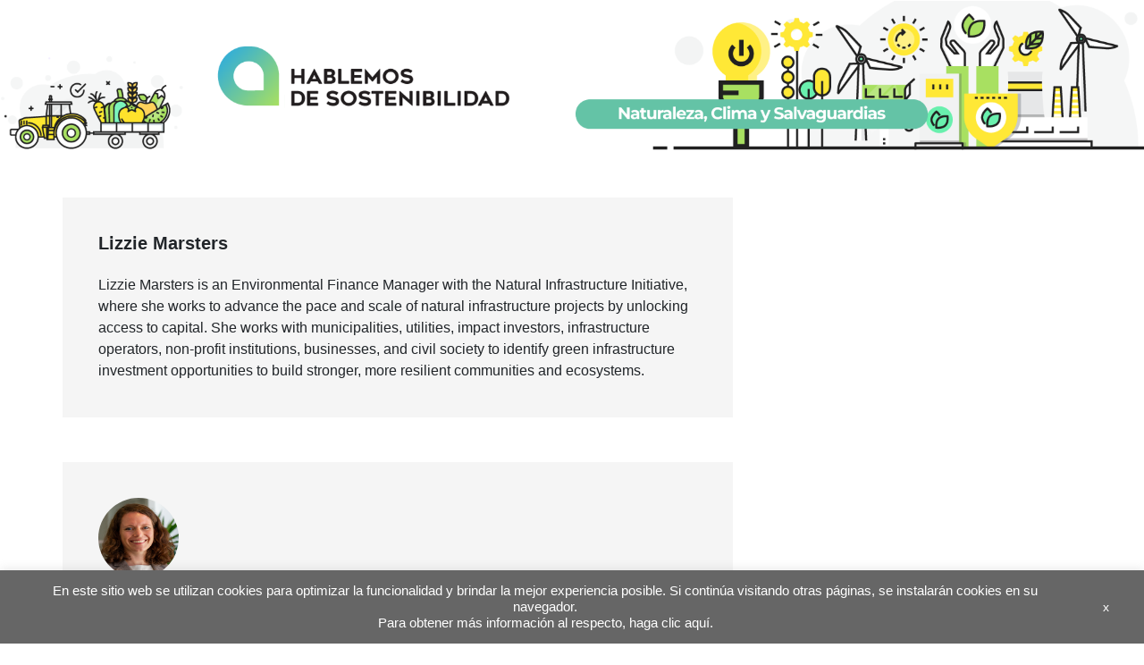

--- FILE ---
content_type: text/html; charset=utf-8
request_url: https://www.google.com/recaptcha/api2/anchor?ar=1&k=6LfnTYYUAAAAAHPXGsOl0PYT9hT2dEWNxfaXACDw&co=aHR0cHM6Ly9ibG9ncy5pYWRiLm9yZzo0NDM.&hl=en&v=PoyoqOPhxBO7pBk68S4YbpHZ&size=invisible&anchor-ms=20000&execute-ms=30000&cb=fzgc30tn708n
body_size: 48614
content:
<!DOCTYPE HTML><html dir="ltr" lang="en"><head><meta http-equiv="Content-Type" content="text/html; charset=UTF-8">
<meta http-equiv="X-UA-Compatible" content="IE=edge">
<title>reCAPTCHA</title>
<style type="text/css">
/* cyrillic-ext */
@font-face {
  font-family: 'Roboto';
  font-style: normal;
  font-weight: 400;
  font-stretch: 100%;
  src: url(//fonts.gstatic.com/s/roboto/v48/KFO7CnqEu92Fr1ME7kSn66aGLdTylUAMa3GUBHMdazTgWw.woff2) format('woff2');
  unicode-range: U+0460-052F, U+1C80-1C8A, U+20B4, U+2DE0-2DFF, U+A640-A69F, U+FE2E-FE2F;
}
/* cyrillic */
@font-face {
  font-family: 'Roboto';
  font-style: normal;
  font-weight: 400;
  font-stretch: 100%;
  src: url(//fonts.gstatic.com/s/roboto/v48/KFO7CnqEu92Fr1ME7kSn66aGLdTylUAMa3iUBHMdazTgWw.woff2) format('woff2');
  unicode-range: U+0301, U+0400-045F, U+0490-0491, U+04B0-04B1, U+2116;
}
/* greek-ext */
@font-face {
  font-family: 'Roboto';
  font-style: normal;
  font-weight: 400;
  font-stretch: 100%;
  src: url(//fonts.gstatic.com/s/roboto/v48/KFO7CnqEu92Fr1ME7kSn66aGLdTylUAMa3CUBHMdazTgWw.woff2) format('woff2');
  unicode-range: U+1F00-1FFF;
}
/* greek */
@font-face {
  font-family: 'Roboto';
  font-style: normal;
  font-weight: 400;
  font-stretch: 100%;
  src: url(//fonts.gstatic.com/s/roboto/v48/KFO7CnqEu92Fr1ME7kSn66aGLdTylUAMa3-UBHMdazTgWw.woff2) format('woff2');
  unicode-range: U+0370-0377, U+037A-037F, U+0384-038A, U+038C, U+038E-03A1, U+03A3-03FF;
}
/* math */
@font-face {
  font-family: 'Roboto';
  font-style: normal;
  font-weight: 400;
  font-stretch: 100%;
  src: url(//fonts.gstatic.com/s/roboto/v48/KFO7CnqEu92Fr1ME7kSn66aGLdTylUAMawCUBHMdazTgWw.woff2) format('woff2');
  unicode-range: U+0302-0303, U+0305, U+0307-0308, U+0310, U+0312, U+0315, U+031A, U+0326-0327, U+032C, U+032F-0330, U+0332-0333, U+0338, U+033A, U+0346, U+034D, U+0391-03A1, U+03A3-03A9, U+03B1-03C9, U+03D1, U+03D5-03D6, U+03F0-03F1, U+03F4-03F5, U+2016-2017, U+2034-2038, U+203C, U+2040, U+2043, U+2047, U+2050, U+2057, U+205F, U+2070-2071, U+2074-208E, U+2090-209C, U+20D0-20DC, U+20E1, U+20E5-20EF, U+2100-2112, U+2114-2115, U+2117-2121, U+2123-214F, U+2190, U+2192, U+2194-21AE, U+21B0-21E5, U+21F1-21F2, U+21F4-2211, U+2213-2214, U+2216-22FF, U+2308-230B, U+2310, U+2319, U+231C-2321, U+2336-237A, U+237C, U+2395, U+239B-23B7, U+23D0, U+23DC-23E1, U+2474-2475, U+25AF, U+25B3, U+25B7, U+25BD, U+25C1, U+25CA, U+25CC, U+25FB, U+266D-266F, U+27C0-27FF, U+2900-2AFF, U+2B0E-2B11, U+2B30-2B4C, U+2BFE, U+3030, U+FF5B, U+FF5D, U+1D400-1D7FF, U+1EE00-1EEFF;
}
/* symbols */
@font-face {
  font-family: 'Roboto';
  font-style: normal;
  font-weight: 400;
  font-stretch: 100%;
  src: url(//fonts.gstatic.com/s/roboto/v48/KFO7CnqEu92Fr1ME7kSn66aGLdTylUAMaxKUBHMdazTgWw.woff2) format('woff2');
  unicode-range: U+0001-000C, U+000E-001F, U+007F-009F, U+20DD-20E0, U+20E2-20E4, U+2150-218F, U+2190, U+2192, U+2194-2199, U+21AF, U+21E6-21F0, U+21F3, U+2218-2219, U+2299, U+22C4-22C6, U+2300-243F, U+2440-244A, U+2460-24FF, U+25A0-27BF, U+2800-28FF, U+2921-2922, U+2981, U+29BF, U+29EB, U+2B00-2BFF, U+4DC0-4DFF, U+FFF9-FFFB, U+10140-1018E, U+10190-1019C, U+101A0, U+101D0-101FD, U+102E0-102FB, U+10E60-10E7E, U+1D2C0-1D2D3, U+1D2E0-1D37F, U+1F000-1F0FF, U+1F100-1F1AD, U+1F1E6-1F1FF, U+1F30D-1F30F, U+1F315, U+1F31C, U+1F31E, U+1F320-1F32C, U+1F336, U+1F378, U+1F37D, U+1F382, U+1F393-1F39F, U+1F3A7-1F3A8, U+1F3AC-1F3AF, U+1F3C2, U+1F3C4-1F3C6, U+1F3CA-1F3CE, U+1F3D4-1F3E0, U+1F3ED, U+1F3F1-1F3F3, U+1F3F5-1F3F7, U+1F408, U+1F415, U+1F41F, U+1F426, U+1F43F, U+1F441-1F442, U+1F444, U+1F446-1F449, U+1F44C-1F44E, U+1F453, U+1F46A, U+1F47D, U+1F4A3, U+1F4B0, U+1F4B3, U+1F4B9, U+1F4BB, U+1F4BF, U+1F4C8-1F4CB, U+1F4D6, U+1F4DA, U+1F4DF, U+1F4E3-1F4E6, U+1F4EA-1F4ED, U+1F4F7, U+1F4F9-1F4FB, U+1F4FD-1F4FE, U+1F503, U+1F507-1F50B, U+1F50D, U+1F512-1F513, U+1F53E-1F54A, U+1F54F-1F5FA, U+1F610, U+1F650-1F67F, U+1F687, U+1F68D, U+1F691, U+1F694, U+1F698, U+1F6AD, U+1F6B2, U+1F6B9-1F6BA, U+1F6BC, U+1F6C6-1F6CF, U+1F6D3-1F6D7, U+1F6E0-1F6EA, U+1F6F0-1F6F3, U+1F6F7-1F6FC, U+1F700-1F7FF, U+1F800-1F80B, U+1F810-1F847, U+1F850-1F859, U+1F860-1F887, U+1F890-1F8AD, U+1F8B0-1F8BB, U+1F8C0-1F8C1, U+1F900-1F90B, U+1F93B, U+1F946, U+1F984, U+1F996, U+1F9E9, U+1FA00-1FA6F, U+1FA70-1FA7C, U+1FA80-1FA89, U+1FA8F-1FAC6, U+1FACE-1FADC, U+1FADF-1FAE9, U+1FAF0-1FAF8, U+1FB00-1FBFF;
}
/* vietnamese */
@font-face {
  font-family: 'Roboto';
  font-style: normal;
  font-weight: 400;
  font-stretch: 100%;
  src: url(//fonts.gstatic.com/s/roboto/v48/KFO7CnqEu92Fr1ME7kSn66aGLdTylUAMa3OUBHMdazTgWw.woff2) format('woff2');
  unicode-range: U+0102-0103, U+0110-0111, U+0128-0129, U+0168-0169, U+01A0-01A1, U+01AF-01B0, U+0300-0301, U+0303-0304, U+0308-0309, U+0323, U+0329, U+1EA0-1EF9, U+20AB;
}
/* latin-ext */
@font-face {
  font-family: 'Roboto';
  font-style: normal;
  font-weight: 400;
  font-stretch: 100%;
  src: url(//fonts.gstatic.com/s/roboto/v48/KFO7CnqEu92Fr1ME7kSn66aGLdTylUAMa3KUBHMdazTgWw.woff2) format('woff2');
  unicode-range: U+0100-02BA, U+02BD-02C5, U+02C7-02CC, U+02CE-02D7, U+02DD-02FF, U+0304, U+0308, U+0329, U+1D00-1DBF, U+1E00-1E9F, U+1EF2-1EFF, U+2020, U+20A0-20AB, U+20AD-20C0, U+2113, U+2C60-2C7F, U+A720-A7FF;
}
/* latin */
@font-face {
  font-family: 'Roboto';
  font-style: normal;
  font-weight: 400;
  font-stretch: 100%;
  src: url(//fonts.gstatic.com/s/roboto/v48/KFO7CnqEu92Fr1ME7kSn66aGLdTylUAMa3yUBHMdazQ.woff2) format('woff2');
  unicode-range: U+0000-00FF, U+0131, U+0152-0153, U+02BB-02BC, U+02C6, U+02DA, U+02DC, U+0304, U+0308, U+0329, U+2000-206F, U+20AC, U+2122, U+2191, U+2193, U+2212, U+2215, U+FEFF, U+FFFD;
}
/* cyrillic-ext */
@font-face {
  font-family: 'Roboto';
  font-style: normal;
  font-weight: 500;
  font-stretch: 100%;
  src: url(//fonts.gstatic.com/s/roboto/v48/KFO7CnqEu92Fr1ME7kSn66aGLdTylUAMa3GUBHMdazTgWw.woff2) format('woff2');
  unicode-range: U+0460-052F, U+1C80-1C8A, U+20B4, U+2DE0-2DFF, U+A640-A69F, U+FE2E-FE2F;
}
/* cyrillic */
@font-face {
  font-family: 'Roboto';
  font-style: normal;
  font-weight: 500;
  font-stretch: 100%;
  src: url(//fonts.gstatic.com/s/roboto/v48/KFO7CnqEu92Fr1ME7kSn66aGLdTylUAMa3iUBHMdazTgWw.woff2) format('woff2');
  unicode-range: U+0301, U+0400-045F, U+0490-0491, U+04B0-04B1, U+2116;
}
/* greek-ext */
@font-face {
  font-family: 'Roboto';
  font-style: normal;
  font-weight: 500;
  font-stretch: 100%;
  src: url(//fonts.gstatic.com/s/roboto/v48/KFO7CnqEu92Fr1ME7kSn66aGLdTylUAMa3CUBHMdazTgWw.woff2) format('woff2');
  unicode-range: U+1F00-1FFF;
}
/* greek */
@font-face {
  font-family: 'Roboto';
  font-style: normal;
  font-weight: 500;
  font-stretch: 100%;
  src: url(//fonts.gstatic.com/s/roboto/v48/KFO7CnqEu92Fr1ME7kSn66aGLdTylUAMa3-UBHMdazTgWw.woff2) format('woff2');
  unicode-range: U+0370-0377, U+037A-037F, U+0384-038A, U+038C, U+038E-03A1, U+03A3-03FF;
}
/* math */
@font-face {
  font-family: 'Roboto';
  font-style: normal;
  font-weight: 500;
  font-stretch: 100%;
  src: url(//fonts.gstatic.com/s/roboto/v48/KFO7CnqEu92Fr1ME7kSn66aGLdTylUAMawCUBHMdazTgWw.woff2) format('woff2');
  unicode-range: U+0302-0303, U+0305, U+0307-0308, U+0310, U+0312, U+0315, U+031A, U+0326-0327, U+032C, U+032F-0330, U+0332-0333, U+0338, U+033A, U+0346, U+034D, U+0391-03A1, U+03A3-03A9, U+03B1-03C9, U+03D1, U+03D5-03D6, U+03F0-03F1, U+03F4-03F5, U+2016-2017, U+2034-2038, U+203C, U+2040, U+2043, U+2047, U+2050, U+2057, U+205F, U+2070-2071, U+2074-208E, U+2090-209C, U+20D0-20DC, U+20E1, U+20E5-20EF, U+2100-2112, U+2114-2115, U+2117-2121, U+2123-214F, U+2190, U+2192, U+2194-21AE, U+21B0-21E5, U+21F1-21F2, U+21F4-2211, U+2213-2214, U+2216-22FF, U+2308-230B, U+2310, U+2319, U+231C-2321, U+2336-237A, U+237C, U+2395, U+239B-23B7, U+23D0, U+23DC-23E1, U+2474-2475, U+25AF, U+25B3, U+25B7, U+25BD, U+25C1, U+25CA, U+25CC, U+25FB, U+266D-266F, U+27C0-27FF, U+2900-2AFF, U+2B0E-2B11, U+2B30-2B4C, U+2BFE, U+3030, U+FF5B, U+FF5D, U+1D400-1D7FF, U+1EE00-1EEFF;
}
/* symbols */
@font-face {
  font-family: 'Roboto';
  font-style: normal;
  font-weight: 500;
  font-stretch: 100%;
  src: url(//fonts.gstatic.com/s/roboto/v48/KFO7CnqEu92Fr1ME7kSn66aGLdTylUAMaxKUBHMdazTgWw.woff2) format('woff2');
  unicode-range: U+0001-000C, U+000E-001F, U+007F-009F, U+20DD-20E0, U+20E2-20E4, U+2150-218F, U+2190, U+2192, U+2194-2199, U+21AF, U+21E6-21F0, U+21F3, U+2218-2219, U+2299, U+22C4-22C6, U+2300-243F, U+2440-244A, U+2460-24FF, U+25A0-27BF, U+2800-28FF, U+2921-2922, U+2981, U+29BF, U+29EB, U+2B00-2BFF, U+4DC0-4DFF, U+FFF9-FFFB, U+10140-1018E, U+10190-1019C, U+101A0, U+101D0-101FD, U+102E0-102FB, U+10E60-10E7E, U+1D2C0-1D2D3, U+1D2E0-1D37F, U+1F000-1F0FF, U+1F100-1F1AD, U+1F1E6-1F1FF, U+1F30D-1F30F, U+1F315, U+1F31C, U+1F31E, U+1F320-1F32C, U+1F336, U+1F378, U+1F37D, U+1F382, U+1F393-1F39F, U+1F3A7-1F3A8, U+1F3AC-1F3AF, U+1F3C2, U+1F3C4-1F3C6, U+1F3CA-1F3CE, U+1F3D4-1F3E0, U+1F3ED, U+1F3F1-1F3F3, U+1F3F5-1F3F7, U+1F408, U+1F415, U+1F41F, U+1F426, U+1F43F, U+1F441-1F442, U+1F444, U+1F446-1F449, U+1F44C-1F44E, U+1F453, U+1F46A, U+1F47D, U+1F4A3, U+1F4B0, U+1F4B3, U+1F4B9, U+1F4BB, U+1F4BF, U+1F4C8-1F4CB, U+1F4D6, U+1F4DA, U+1F4DF, U+1F4E3-1F4E6, U+1F4EA-1F4ED, U+1F4F7, U+1F4F9-1F4FB, U+1F4FD-1F4FE, U+1F503, U+1F507-1F50B, U+1F50D, U+1F512-1F513, U+1F53E-1F54A, U+1F54F-1F5FA, U+1F610, U+1F650-1F67F, U+1F687, U+1F68D, U+1F691, U+1F694, U+1F698, U+1F6AD, U+1F6B2, U+1F6B9-1F6BA, U+1F6BC, U+1F6C6-1F6CF, U+1F6D3-1F6D7, U+1F6E0-1F6EA, U+1F6F0-1F6F3, U+1F6F7-1F6FC, U+1F700-1F7FF, U+1F800-1F80B, U+1F810-1F847, U+1F850-1F859, U+1F860-1F887, U+1F890-1F8AD, U+1F8B0-1F8BB, U+1F8C0-1F8C1, U+1F900-1F90B, U+1F93B, U+1F946, U+1F984, U+1F996, U+1F9E9, U+1FA00-1FA6F, U+1FA70-1FA7C, U+1FA80-1FA89, U+1FA8F-1FAC6, U+1FACE-1FADC, U+1FADF-1FAE9, U+1FAF0-1FAF8, U+1FB00-1FBFF;
}
/* vietnamese */
@font-face {
  font-family: 'Roboto';
  font-style: normal;
  font-weight: 500;
  font-stretch: 100%;
  src: url(//fonts.gstatic.com/s/roboto/v48/KFO7CnqEu92Fr1ME7kSn66aGLdTylUAMa3OUBHMdazTgWw.woff2) format('woff2');
  unicode-range: U+0102-0103, U+0110-0111, U+0128-0129, U+0168-0169, U+01A0-01A1, U+01AF-01B0, U+0300-0301, U+0303-0304, U+0308-0309, U+0323, U+0329, U+1EA0-1EF9, U+20AB;
}
/* latin-ext */
@font-face {
  font-family: 'Roboto';
  font-style: normal;
  font-weight: 500;
  font-stretch: 100%;
  src: url(//fonts.gstatic.com/s/roboto/v48/KFO7CnqEu92Fr1ME7kSn66aGLdTylUAMa3KUBHMdazTgWw.woff2) format('woff2');
  unicode-range: U+0100-02BA, U+02BD-02C5, U+02C7-02CC, U+02CE-02D7, U+02DD-02FF, U+0304, U+0308, U+0329, U+1D00-1DBF, U+1E00-1E9F, U+1EF2-1EFF, U+2020, U+20A0-20AB, U+20AD-20C0, U+2113, U+2C60-2C7F, U+A720-A7FF;
}
/* latin */
@font-face {
  font-family: 'Roboto';
  font-style: normal;
  font-weight: 500;
  font-stretch: 100%;
  src: url(//fonts.gstatic.com/s/roboto/v48/KFO7CnqEu92Fr1ME7kSn66aGLdTylUAMa3yUBHMdazQ.woff2) format('woff2');
  unicode-range: U+0000-00FF, U+0131, U+0152-0153, U+02BB-02BC, U+02C6, U+02DA, U+02DC, U+0304, U+0308, U+0329, U+2000-206F, U+20AC, U+2122, U+2191, U+2193, U+2212, U+2215, U+FEFF, U+FFFD;
}
/* cyrillic-ext */
@font-face {
  font-family: 'Roboto';
  font-style: normal;
  font-weight: 900;
  font-stretch: 100%;
  src: url(//fonts.gstatic.com/s/roboto/v48/KFO7CnqEu92Fr1ME7kSn66aGLdTylUAMa3GUBHMdazTgWw.woff2) format('woff2');
  unicode-range: U+0460-052F, U+1C80-1C8A, U+20B4, U+2DE0-2DFF, U+A640-A69F, U+FE2E-FE2F;
}
/* cyrillic */
@font-face {
  font-family: 'Roboto';
  font-style: normal;
  font-weight: 900;
  font-stretch: 100%;
  src: url(//fonts.gstatic.com/s/roboto/v48/KFO7CnqEu92Fr1ME7kSn66aGLdTylUAMa3iUBHMdazTgWw.woff2) format('woff2');
  unicode-range: U+0301, U+0400-045F, U+0490-0491, U+04B0-04B1, U+2116;
}
/* greek-ext */
@font-face {
  font-family: 'Roboto';
  font-style: normal;
  font-weight: 900;
  font-stretch: 100%;
  src: url(//fonts.gstatic.com/s/roboto/v48/KFO7CnqEu92Fr1ME7kSn66aGLdTylUAMa3CUBHMdazTgWw.woff2) format('woff2');
  unicode-range: U+1F00-1FFF;
}
/* greek */
@font-face {
  font-family: 'Roboto';
  font-style: normal;
  font-weight: 900;
  font-stretch: 100%;
  src: url(//fonts.gstatic.com/s/roboto/v48/KFO7CnqEu92Fr1ME7kSn66aGLdTylUAMa3-UBHMdazTgWw.woff2) format('woff2');
  unicode-range: U+0370-0377, U+037A-037F, U+0384-038A, U+038C, U+038E-03A1, U+03A3-03FF;
}
/* math */
@font-face {
  font-family: 'Roboto';
  font-style: normal;
  font-weight: 900;
  font-stretch: 100%;
  src: url(//fonts.gstatic.com/s/roboto/v48/KFO7CnqEu92Fr1ME7kSn66aGLdTylUAMawCUBHMdazTgWw.woff2) format('woff2');
  unicode-range: U+0302-0303, U+0305, U+0307-0308, U+0310, U+0312, U+0315, U+031A, U+0326-0327, U+032C, U+032F-0330, U+0332-0333, U+0338, U+033A, U+0346, U+034D, U+0391-03A1, U+03A3-03A9, U+03B1-03C9, U+03D1, U+03D5-03D6, U+03F0-03F1, U+03F4-03F5, U+2016-2017, U+2034-2038, U+203C, U+2040, U+2043, U+2047, U+2050, U+2057, U+205F, U+2070-2071, U+2074-208E, U+2090-209C, U+20D0-20DC, U+20E1, U+20E5-20EF, U+2100-2112, U+2114-2115, U+2117-2121, U+2123-214F, U+2190, U+2192, U+2194-21AE, U+21B0-21E5, U+21F1-21F2, U+21F4-2211, U+2213-2214, U+2216-22FF, U+2308-230B, U+2310, U+2319, U+231C-2321, U+2336-237A, U+237C, U+2395, U+239B-23B7, U+23D0, U+23DC-23E1, U+2474-2475, U+25AF, U+25B3, U+25B7, U+25BD, U+25C1, U+25CA, U+25CC, U+25FB, U+266D-266F, U+27C0-27FF, U+2900-2AFF, U+2B0E-2B11, U+2B30-2B4C, U+2BFE, U+3030, U+FF5B, U+FF5D, U+1D400-1D7FF, U+1EE00-1EEFF;
}
/* symbols */
@font-face {
  font-family: 'Roboto';
  font-style: normal;
  font-weight: 900;
  font-stretch: 100%;
  src: url(//fonts.gstatic.com/s/roboto/v48/KFO7CnqEu92Fr1ME7kSn66aGLdTylUAMaxKUBHMdazTgWw.woff2) format('woff2');
  unicode-range: U+0001-000C, U+000E-001F, U+007F-009F, U+20DD-20E0, U+20E2-20E4, U+2150-218F, U+2190, U+2192, U+2194-2199, U+21AF, U+21E6-21F0, U+21F3, U+2218-2219, U+2299, U+22C4-22C6, U+2300-243F, U+2440-244A, U+2460-24FF, U+25A0-27BF, U+2800-28FF, U+2921-2922, U+2981, U+29BF, U+29EB, U+2B00-2BFF, U+4DC0-4DFF, U+FFF9-FFFB, U+10140-1018E, U+10190-1019C, U+101A0, U+101D0-101FD, U+102E0-102FB, U+10E60-10E7E, U+1D2C0-1D2D3, U+1D2E0-1D37F, U+1F000-1F0FF, U+1F100-1F1AD, U+1F1E6-1F1FF, U+1F30D-1F30F, U+1F315, U+1F31C, U+1F31E, U+1F320-1F32C, U+1F336, U+1F378, U+1F37D, U+1F382, U+1F393-1F39F, U+1F3A7-1F3A8, U+1F3AC-1F3AF, U+1F3C2, U+1F3C4-1F3C6, U+1F3CA-1F3CE, U+1F3D4-1F3E0, U+1F3ED, U+1F3F1-1F3F3, U+1F3F5-1F3F7, U+1F408, U+1F415, U+1F41F, U+1F426, U+1F43F, U+1F441-1F442, U+1F444, U+1F446-1F449, U+1F44C-1F44E, U+1F453, U+1F46A, U+1F47D, U+1F4A3, U+1F4B0, U+1F4B3, U+1F4B9, U+1F4BB, U+1F4BF, U+1F4C8-1F4CB, U+1F4D6, U+1F4DA, U+1F4DF, U+1F4E3-1F4E6, U+1F4EA-1F4ED, U+1F4F7, U+1F4F9-1F4FB, U+1F4FD-1F4FE, U+1F503, U+1F507-1F50B, U+1F50D, U+1F512-1F513, U+1F53E-1F54A, U+1F54F-1F5FA, U+1F610, U+1F650-1F67F, U+1F687, U+1F68D, U+1F691, U+1F694, U+1F698, U+1F6AD, U+1F6B2, U+1F6B9-1F6BA, U+1F6BC, U+1F6C6-1F6CF, U+1F6D3-1F6D7, U+1F6E0-1F6EA, U+1F6F0-1F6F3, U+1F6F7-1F6FC, U+1F700-1F7FF, U+1F800-1F80B, U+1F810-1F847, U+1F850-1F859, U+1F860-1F887, U+1F890-1F8AD, U+1F8B0-1F8BB, U+1F8C0-1F8C1, U+1F900-1F90B, U+1F93B, U+1F946, U+1F984, U+1F996, U+1F9E9, U+1FA00-1FA6F, U+1FA70-1FA7C, U+1FA80-1FA89, U+1FA8F-1FAC6, U+1FACE-1FADC, U+1FADF-1FAE9, U+1FAF0-1FAF8, U+1FB00-1FBFF;
}
/* vietnamese */
@font-face {
  font-family: 'Roboto';
  font-style: normal;
  font-weight: 900;
  font-stretch: 100%;
  src: url(//fonts.gstatic.com/s/roboto/v48/KFO7CnqEu92Fr1ME7kSn66aGLdTylUAMa3OUBHMdazTgWw.woff2) format('woff2');
  unicode-range: U+0102-0103, U+0110-0111, U+0128-0129, U+0168-0169, U+01A0-01A1, U+01AF-01B0, U+0300-0301, U+0303-0304, U+0308-0309, U+0323, U+0329, U+1EA0-1EF9, U+20AB;
}
/* latin-ext */
@font-face {
  font-family: 'Roboto';
  font-style: normal;
  font-weight: 900;
  font-stretch: 100%;
  src: url(//fonts.gstatic.com/s/roboto/v48/KFO7CnqEu92Fr1ME7kSn66aGLdTylUAMa3KUBHMdazTgWw.woff2) format('woff2');
  unicode-range: U+0100-02BA, U+02BD-02C5, U+02C7-02CC, U+02CE-02D7, U+02DD-02FF, U+0304, U+0308, U+0329, U+1D00-1DBF, U+1E00-1E9F, U+1EF2-1EFF, U+2020, U+20A0-20AB, U+20AD-20C0, U+2113, U+2C60-2C7F, U+A720-A7FF;
}
/* latin */
@font-face {
  font-family: 'Roboto';
  font-style: normal;
  font-weight: 900;
  font-stretch: 100%;
  src: url(//fonts.gstatic.com/s/roboto/v48/KFO7CnqEu92Fr1ME7kSn66aGLdTylUAMa3yUBHMdazQ.woff2) format('woff2');
  unicode-range: U+0000-00FF, U+0131, U+0152-0153, U+02BB-02BC, U+02C6, U+02DA, U+02DC, U+0304, U+0308, U+0329, U+2000-206F, U+20AC, U+2122, U+2191, U+2193, U+2212, U+2215, U+FEFF, U+FFFD;
}

</style>
<link rel="stylesheet" type="text/css" href="https://www.gstatic.com/recaptcha/releases/PoyoqOPhxBO7pBk68S4YbpHZ/styles__ltr.css">
<script nonce="fOsU2YHHsYumBppBPuOMZw" type="text/javascript">window['__recaptcha_api'] = 'https://www.google.com/recaptcha/api2/';</script>
<script type="text/javascript" src="https://www.gstatic.com/recaptcha/releases/PoyoqOPhxBO7pBk68S4YbpHZ/recaptcha__en.js" nonce="fOsU2YHHsYumBppBPuOMZw">
      
    </script></head>
<body><div id="rc-anchor-alert" class="rc-anchor-alert"></div>
<input type="hidden" id="recaptcha-token" value="[base64]">
<script type="text/javascript" nonce="fOsU2YHHsYumBppBPuOMZw">
      recaptcha.anchor.Main.init("[\x22ainput\x22,[\x22bgdata\x22,\x22\x22,\[base64]/[base64]/[base64]/[base64]/cjw8ejpyPj4+eil9Y2F0Y2gobCl7dGhyb3cgbDt9fSxIPWZ1bmN0aW9uKHcsdCx6KXtpZih3PT0xOTR8fHc9PTIwOCl0LnZbd10/dC52W3ddLmNvbmNhdCh6KTp0LnZbd109b2Yoeix0KTtlbHNle2lmKHQuYkImJnchPTMxNylyZXR1cm47dz09NjZ8fHc9PTEyMnx8dz09NDcwfHx3PT00NHx8dz09NDE2fHx3PT0zOTd8fHc9PTQyMXx8dz09Njh8fHc9PTcwfHx3PT0xODQ/[base64]/[base64]/[base64]/bmV3IGRbVl0oSlswXSk6cD09Mj9uZXcgZFtWXShKWzBdLEpbMV0pOnA9PTM/bmV3IGRbVl0oSlswXSxKWzFdLEpbMl0pOnA9PTQ/[base64]/[base64]/[base64]/[base64]\x22,\[base64]\x22,\x22YsOUwogzQHzCnsOrwpHCv3/DpsOTw5DCkcKCcXRMazTCtSTClsKyJzjDhhvDoxbDuMOqw45Cwoh4w53CjMK6wr3CusK9cl/DpsKQw51mOBw5wrQ2JMO1CsKhOMKIwrN6wq/Dl8OOw5ZNW8KHwo3DqS0pwoXDk8OcZ8K0wrQ7TcOFd8KcOsOOccOfw7rDpk7DpsKvNMKHVxHCjh/DlmUrwpl2w7zDmmzCqHzCm8KPXcOPfwvDq8OBJ8KKXMOZNRzCkMOOwrjDoldxA8OhHsKcw6rDgDPDsMOVwo3CgMKnfMK/w4TCi8O8w7HDvC0yAMKlVsOMHggyaMO8TB3DuSLDhcKkbMKJSsK+wrDCkMKvAhDCisKxwpfCryFKw4LCo1A/dMOeXy5KwrnDrgXDjMKWw6XCqsOGw7g4JsO6wq3CvcKmK8Ocwr82wqbDhsKKwo7CocKDDhUcwoRwfE/DikDCvkjCnCDDumXDpcOATj0Lw6bCokHDokIlWCfCj8OoL8Ozwr/CvsKCLsOJw73Dg8Oxw4hDQ00mRGgyVQ8/w6PDjcOUwrvDmHQiaR4HwoDCoA50XcOefVpsSsOQOV0SRjDCicOEwrwRPU7DuHbDlUzCqMOOVcOmw4kLdMOjw7jDpm/[base64]/CnsOlKyjClsKgwqvCk3fCvMOwDEZHGsOkw7jDt3srw5HCssOOZ8ONw4JSMcK/VWHCksKGwqXCqy3CsgQ/[base64]/[base64]/wqnDmUXDksO2w6rCgMOVwqFkDQ/DsWQRw6HCn8OFw48RwrgrwqDDh0/Du2bCuMO8dcKPwpU1QxgmY8OKTcKqQhhzVndQU8OdF8OrU8OMw6pHPjNGwrHCn8OTAMO9N8OawrzCiMOgw5rCjEHDuncBf8OiVcKtFcOXMMO1LMKpw6Ycwp15wpvDhsOaOylIZMKkw6LCpUbDk21JD8KZJBMoJGjDh0c3E3XDpD/CpsOCw6rCk1JCwqDCjXgmX392TsOCwpgUw49nw7BlE1/CmG4fwqVoX2/CjTrDrDvDicOPw5TCrRw+OMOgwp/[base64]/w4/[base64]/CrjRgw647w4lLw4l4wrENw57DqMKpe8KRVcKvwovCr8K6wq9TZ8KXICjCtsOfw7bCu8OWw5ghAXXDnWjCpMK7aQE/[base64]/CqnrDsjPCqELDknouehvCrH7DhnRoeMOdwoULwqVXwogTwppmw6dPXsO2EgTDmmBvKcKswr4KIg8ZwqoCEcO1w5x3w4/DqMOQwqUZUMO4wo9fSMKhwrnDgsOfw43Cljh7w4DCuz4jLcKrAcKDZ8KYw6dswrIBw4dfbmfCqcKLFUnCpcO1HXkDwpvCkWk5JRnCmsOIwrkwwrwGAhNydcONwq3Du2DDh8Ond8KMWsK9GsO5ZVDCmcO/w53DjwAZw6/DmcK/wpLDjAh9wp3DlsKSwoRkw6Rdw4/DhUQUO07Ct8OhZsOYwrFGw5/CkFDCtG8ZwqVSwp/DsmDDmQxLUsOVRlzClsONXhXDqjUzIcKdwpjDrsKWR8K0FHNnwrBxMcKMw7jCt8KWw5TCksKpVz48wq/CjDEvOsKtw4jCvCEISzfDvMK+w50Mw5XDqgc2JMKxwq/DuDTDjkhCwqjCgsOvw4LCkcOFw6NIUcOSVH0sc8OrRQNJGRBHw67Ctj1Bwq4Uwo0Ww6DDlVhWwpvCpSg4wrFZwrpVZA/DpsKpw6pOw7hTPwBzw6Vmw7XCisK2NxxtUm/DjwDCuMKPwqfCliAMw50Dw6DDrCzCgcKPw5PCl14ww5lnw4ogfMK9w7fDrRrDsF0VaGI+woLCoCbDvgbCmBJXwqDCmTLCkFYxw7Qqw5TDoB/CtcKvScKPwpnDvcOzw68MOBRbw5hZP8KSwo7CgGTDpMK5w7Eew6bCmMKow7TDvAJ9wo7DjAdIMMOSZgJEw6DDj8Ojw7DCiBJjc8K/FsOXw78CW8KHEFx8wqcaRsOqw5xpw7wRwqvCqUAfw6jDnsKnwo/CqcODNAUAKMOqQT3Dr23DhCtrwpbCnsOwwoTDij3DjMK7ASTCgMKLw7jCkcKvRVbCk3XDhQ4Cwp/DjMOiK8KFZ8OYw4dlwqvCn8O1woMxwqLCpcKJw4LDgg/Ds08JVMOTwoNNPmjCkcOMw5DCrcOSw7HCnkfCr8KCw4HCglHCuMKFw7/Dp8Ogw4hwD1gUEcOBw6EGw4lmc8ONBTgeYcKFPUnDpsK0LsKvw4nCqiXCuwJdRnlfwpTDkTYkelrCsMO5Py3Di8KSw7UlZi7CjmbCjsOaw7g6wr/DicOuV1rDtcOgwqVRQ8KQw6rDgMKBGDkiWHrDlkgkwrF+McKdNcOgwr9ywpsNw7rCvsKRD8KxwqR5wovCksKAwocgw4fCnUXDv8KSLmF+wr/CmGAwLsKkUcOvwozCjMODw57DuHXCksKMXGwew7TDpQbChlPCqX7Di8K4w4QwwprChcK0wrp1NWtFJsOGE1AnwoLDtjxnNUZMRsOXBMOpwpXDkXE4w4DDljpcw4jDoMOKwptjwqLCkGrCpS3Ch8OtbcKmLsOdw5IBwqYxwonDlMO4b2R/ZDvCmsKTwoNFw5PCs18Dw5V1bcKow6XDt8OVFsKrwqLCkMK4wpZCwotyGG07woQqIhXDlWvDncOlEGLCjUvDiCROPcODwp/[base64]/w75lwq/Cm8O7w5NxfT7CqWMlwpJ0w44Kwp4lwr5Kw5HCjMOSwoMpacKfSH3DuMKzw711wpvDkS/DisO+w5Z5O1JKwpDDk8KXw6YWDApDw6bDkifCvsO0V8K1w6XCqm1Swolnw50swqbCvMKfw6hScnPClxnDhjrCs8KIesKdwqkQw47CocO7HQbCs03Cg23Dl3LCscO4UMOHW8K9eXPDh8K+w5XCq8O8fMKIw73Dn8OJUMK/HMKQY8Oiw6ZFDMOiTcOmw6LCu8Kewrt0woVHwqICw7MEw7DDhMKrw73Cp8K2Wg8APg1MXVYwwr1bw6XCr8OOwqjCnWfClcOidxI6wp5rI0klw4NmSE/Dox7CoThswqR0w7NUwqh1w4U7w77DnxIkL8O9w7HDkipvwrDClk7DksKPecKXw5TDiMKVwpLDkMOGw5/DvxfCkQlew73Cg2tUC8O8woUAwqnCvATCmsKPXcKpwonDm8KlO8K3woczNTDDh8KBMw1bYlVfF1pVIVrDk8OkbXYJw7pkwr0UDjhlwpTCosOUZ0xqRsOWAlhtJjBPW8ONYsOwKsKRHsKDwpcuw6Ztw6w/woszwqtMSEIZFCR+wp4XIRTCssKbwrZpwpXCtVjDjRXDp8Ocw5PCnD7Cv8OgRsK4wq0awrHCvSA4NgFiIsO8GF1eAMOcLsKDSzrCoQLDh8KvGhBhwqcXw695wprDgcOEcl4PAcKiw7vCnTjDkjvCjcKRwrbDgVZzdBgowplUwovCpRDDkGDCv1RVwq/Cp0zDsnTCgwfDicOIw6EIw6tWI3jDosKaw5Epw4I6TcKxw7rDuMO/wobCmylCw4TCpcKgIcOFw6nDnsOYwrJvw7DCl8O2w4RDwqzCk8Ofw5Jww7zCm0c/wo/CnsKjw4R6w6wLw5ogD8OkfjbDvjTDssOtwqgJwovDpMKzCx7Dp8KWw67Dj0ZILcOZw41RwpPCgMKeW8KJPwTCnRLCggHDrGAiRsK7WAjCvsKBwo1qwoA2fcKTwrLCh2/Ds8KlBGPCvzweN8KkS8KyE07CrE7Cul3DrHluIcKOwoTCqWFVEl9AZD9hWm1Fw6hiHiLDvFbDk8KFw6DCg0Q8b0bDhTdyP1PCt8OBw6hjaMKfSHY2w6xSflpUw6nDsMOnw47Ciw1XwoJZehslwodkw6PCojwUwqdROsKvwqHCtMOPw64Vw5xlCsOPwoTDl8KvPcO/wqrDm13DmhPCncOuwpXDmg0qdSZ6wq3DqB/DlMKMDgHCrgdOw7rDnB3CkygKw6RnwprDgMOUwp9uwpDCgDTDoMO3wo1nD00fwrE3DsKzw5HChEHDkFjChxbCv8Ojw7lYw5PDn8K9wrfClxRFX8OkwqHDosKqwrIaAmDDgMKwwrlTfcKZw6TCi8Knw6PCsMKYwqvCm0/DtcKXwp8/[base64]/CtQ0pw7/DkkfCplw0WsOVw6zDjcOCw6HChD98RsO6ATQXw4BGw7TDiS/CuMKgw70bw57DkcKvWsOeDMK+asKwTMK/wpwLJMOmFGFjcsK6w5jCs8KhworCocKaw7jCqcOeAWJhI1TCkMKvGXVQSR87eWldw5TCj8KIHxbCrsO8PXHDhHhLwpE9w7bCpcKgw5kCBsO7wqQcXB/DisKNw4dGKzbDj3xQw5XCkMOxw6/Cog3DkXfDp8K5wooWw4R9ZlwRwq7CpBTCgMKTw7tEwpbCiMKrdcOOwpURw79hwpDCrHfCgMKUa2HDlMKJwpTDnMO1XsK3w5RNwrofT3M8LAx2HWfClX19wpUCw4nDhsKkw4zDrcOKcMKywpotN8K7ZsK5wp/CmHY+ZALCjSLCg2DDscK4worDm8Olw4psw61TewbDgj/CuU7DgxTDssOPwodDOcKewrZLX8KhNsOjBMO8w4PClsO6w5h3wo5Kw5vDiRUvw4stwrDCkDFkXsOVPcO8w4vDksOceiE5wq7DpiVrex9rYCjDvcKbTcK8fgx0Q8OlcsKSwq3DkcKAw43DtMKJSlPDncOEUcOnw4zDnsOAWxrDvk4QwovDu8KNaHPChMOOwq/DskjCtMORXMOdVcOIT8Kbw7zCgMO+esOrwopxwo5VJcO1wrtcwrcTQ2dNwrljw6nDj8OUwpFXworCt8OBwol0w7LDiH3DhMKPwrrDgWZIWMKvw7nDl1Z3w4F/K8O4w7cQJcO0DCwqw4UYfsOsShUGwqUIw6duwqVpbCZ9GRjDosOjcQPCkhsVw6fDjsKww6jDu1nCrlbCh8K9w6B6w6bDnjtuRsK8w7o8w7vDiBrCjzTClcKxw4DCgEjCp8K8w4HCu1zDpMOmwq7Cs8K8wrzDqlsRXcOVw4I5w7rCoMOae2XCs8OLRX/DsCTDhh8swq/DnR3DsmnDh8KeCmbCk8KZw4RIZ8KTCAoMPhDCrgs1wqJ9ARfDhXHDi8OPw7olwrJBw6BrOMO8wrY2LsO5w604MDdEw6LDusOHecO9QWMowrxNR8KTwpB7Pwo+w57Dh8Olw7hrTnjCpsOIGsOcwrvCnMKPw7nDlB7CqMKnAC/DtFDCgE/DjiRSCsKrwpXCux7Cm2RIGh3CqkQSw6nDusONBVNkw5Zpwq1rwqDCpcOYwqpawqAuw7DDu8KLf8KvVMKBZMOvwonDuMO1w6YkS8ONAFNdw4fDtsKZb2MlIkNkZBQ/[base64]/Cr8KbwpxCBsO5w4/[base64]/[base64]/[base64]/DkFNWw4wqH8KeUMOsURJOMMKFw4LCucOwLgF4OhJiwo/DpXbDqFnDscOXNi0JX8ORFMOcwrEYH8OEw7DCkBLDujfChDHCgUp+wpppbV5Bw6HChcK0djbDu8O0w47CmVZxw4Y6w4XCngnCmsKPC8OBwqvDncKGw77CrHrDm8OvwptEMWvDvMK3wrbDvStiw7JMKB3DgRQyasONw5TDnVBBw6haAEnDtcKBa3k6TyEBw5/CnMOORgTDjRZ+wq8Gw5/[base64]/DvRvCrsKCwp1OWXvCgsKzw6/DkgxDIcOFw53CjMOGQFfDtMKSwpUBQDJew7k+w4fDv8O8C8ONw7rCo8Khw7Iyw5J/w6YWw5LDhcO0Q8K/dgfCt8K0WRcBKy/Do3tXc3rCrMKyTMOfwpohw6lww6pfw4XCp8KDwoM4wqzDu8K8w5Y7w7TCr8O+w5gBGMOAdsOTU8OoSUhIJwnCqMOqLcK6w6vDv8Kyw6vCjW40wo/CvXkQMlTCmnbDggzDoMOZQCDCk8KbDQQcw4fCicKwwrcyUsKGw5oVw5wOwoloCAJKQcOxwpNpwo/DnX7DosKVBz7Ctz3Di8Kuwr9IYBdpPxjCncOgBsK3QMKjVcObw7oswrrDqcO1M8OTwpxeEcOXGmjDhzlfwqrCrMOew4Uuw7nCr8K9wrIaesKZb8KpM8KlU8OAKCDCmiR+w6ECwo7DvDxywqvCr8O6wqbDmDYeScO/w5kBR3ojw4tDw417IMKvRcKjw7vDkwUcbsKQBWDCowY3wrdtXVXCosK1w7UFwoLClsK0A3YnwqgNdz55wpsNJcOMwrN2c8OIwqXCmEBOwrXDlcO9w6sRfA8nE8OxSzlHwphrcMKgw6HCocKEw6AWwq7Dm0N+wo5MwrlhbBgkIMOzBG/[base64]/wrUKJVN0GcKSJDDCjgPDh0ATwo/CkMOhw5LDtlvDvwBZewNJR8OSwq47DcOpw5tzwqRKD8OYwpnDp8Oxw7QJw5zClzVPDzfCisOow5p6CcKhw6fDuMOTw7LCnBJrwoxoZ3UlQCsCw6tcwqxDw5J1A8KwIMOOw6LDhnpvO8Onw5/DiMO1FgVPw47CqQDDvBfDvB7CvsK0ZAlBG8KKS8Oow6VKw7zCnirDlMOow7LCscO0w5MSdVdEasO5UyvCkcO5DR0hw6c1wrfDqMOFw5nChMOFwrnClwFkw6PCnsOiwpV6wpXCmAh6wpfDtcKtw4J8wosQA8K5PMONwqvDphl6BwRkwo/CmMKRwq/Cr3TDslLCpCHCvn7DmCbDgQhbwogBCWLCjsKOw4HDl8KrwotyQjvCrcKgwozCpm0IecKEw6HCvS5Hwot2GnENwo4+BDLDhWduwq4MLXdEwoLCg1xtwrZCG8KAewXCv2LCn8OIwqLCjMKAcsKTwp4+wr/CpcKSwrd/GMOPwoDCn8KKC8KQJj/DqsOCXBrChk08OcK3wpHDhsOZUcKsNsK+w4/CsBzDqVDDokPDuVrCncOXbBEPw410w5nDo8K6PFDDpXnDjhMgw7zCl8OOMsKCwpUjw7x/w5DCmMOST8OeB0LClMKRw4/DmBzCl1rDt8Kxw6B1AcOHQ2IRU8KHCMKOF8OoKEsjQsKAwp4qImfCisKdH8Odw5ABwqkzaXZ1wp9EwprCisKPcMKXwodIw7HDs8O4wrbDkEYXfcKewrPCu3fDoMOFwp0/[base64]/CvMOpMcO6HFDDj0TDjX/CpcK9cyHDrjQZwp1NIEdXBcOdw6VjXMKBw7zCvk7DkljDm8KQw5TDpB5Iw5PDpCJ5DsORwq/DmALCjT5Rw6/CkEQmw7vCkcKbQcKSQ8Ksw53Cr0F6ewzDnWVDwphIeh/CvTsQwqHCqsKtbCERwqNFw7BWwrYaw7ocBcO8f8OnwoZUwqIGQUfDkl8EIcO/wozCnjF0wroewqDDtMOcHsKkDcOWA0dMwrgVwozDh8OCUMKXHEdeCsOrMBTDj03Dl2HDiMKISMOyw54JFMOIw43Cs2wBwrLCtMOYMsKlwpzCmQXDlUJ3wqwjw4EnwqQ4wq5Bw6Ete8KoUsOew73DscOCfcKjYh/DrjEZZMO3wqHDjMO3w5N8a8OnQsOKwqjDv8KeeXlHw6/DjhPDvMOMAcOZwrrCuwrCnRpZQsOfOAxfYMOEw5Jvw5BEwpPClcOGMS89w4rCtjLCosKTSTlUw5fCmxDCqMOXwpvDm13CvxgRFk/ClTkXNcKxwqLCrjbDqcOlFSnCuxwJCxtFcMKCamDCtMOXwrtEwqMow4l8BMKEwrvDicOJw7/Dqh/[base64]/[base64]/CjsKrKDPDvw3DmSnCsgHDvDTDogTCuCjDu8OVF8KBJ3nCqcOMeXhQBgJzJx/CsVlseVJ4NMKxw4/[base64]/woTCgy7DncKkdCoCTiTCnsOuacO5wplmVMOgwoHCrBXCssKpA8OmKD7Dig8bwpXCowHCvh8gYcK8woTDnw7DpcOZCcKHXHI9Q8OCw7wzIgrCqSTCo1ZDIMKEMcO4wpTCsAjDkcKccRPDq3XCshw/JMKKwqLCmlvCnBLCiAnDl23DtD3ClwJSWQvCvMKnGcOxw53ClsO8ax0dwqvDksOkwqozUgw4GsKzwrBrAcOEw7NUw5DCosO5HnoOwqDCtjgww4fDmlFJwrwnwpl7T3nCt8O3w5TCgMKndQ/Ci3XCvsKjO8OdwqZLY3fDg3/[base64]/YMOSdAUZKMKww7fDk000w54dFEzCrg3DvT7Du8OsVAlBw7DDl8OGwpjCmMOKwoNpwpoZw48vw4BPwpFFwpzDi8KBwrI4wrY6MHPCu8KMw6JFw6lAwqZjJ8OTSMKmw7bCrMKSw6YCF0fDtcKhw7TCj0LDuMOcw4jCscOPwp4CU8O/SsKsdcOPVsKywqAZc8OSaSdkw5rCgDkSw4IUw5PDmEHDh8OPWcKJKynDhMOcw5zCj1gFwq8XOkM+w6IgAcOjZ8O9woFKfhFWwrtqAVDCvWFqQMOzcSptVcKjw5PCsh1IYsK/[base64]/wpHDgMKiw5zChVRpw7AlMkjCmcKbBwN0wrfCjMKbVj5UbmPDrcKbw6IDw4PDj8KUTlAgwp5OcsOsTcK6RzTCsxUQw5B2wqrDusKYE8OHU108wq/CrSNMw7vDu8K+wrjDv3pvSV3CgMKiw6ZqD3hkFMKjLVxKw6hwwqYncV/DisObAsOfwogtw6tWwpslw4pQw5YRwrTCtVfCkDgmRcOJLSEaX8O6NcOMBy/CnxAOc3RlAFkGEcKIw45swoo6w4LDh8KkPcO4P8O2w6nDmsOfdlvCk8KYw7XDvF0/woRAwrzCrcK2KMOzCMO0LFU4wo1SfcOfPEkvwqzDixTDjHJHw7BzbAfDlcKbC11aBRHDs8Obwp04McKIwozCnsKRw4rCkBUjSz7CsMKqw6fCggMhwqnCvcOLwrgmw73DqsK0wrjCtcK5ajAqwrrCuV7DpGAZwqTCmsKqwps/M8KRw6RTIMKzwq4CK8KcwrXCpcK3KsKkGsK2w5LDnUTDp8KFw5EoZ8OxMsKaVMO5w53Cj8O5FsOqSijDriUjw71Zw4HDqMOmZsOHO8OiJMO2D2wIdybCmzjCtcK1KTFww6kAw7/DpRJ6PyrCt0ZwXsOGcsOZw5/DisKSw47CqgfDkkTDlHMtw5zCggbChsOKwq/DpATDu8K9wpF5w6lRw65Yw6ENNiXCgjjDu3oNw5jCizlHDsOCwr4ewrVmEcKNw7nCk8OMEMKCwrfDuRvCmzvChSPDk8K8MiMqwoxZfFYgwpbDvXIsOATCksKmFMKFHW/[base64]/HzdfS8KEwoYCBcO5woslc8O0wpxxaMO1MsKww6IKJcKbLcO1wrzCi1ZQw48af3zDoVHCt8KzwrDDgEYcBnLDlcK6wpwFw6XCkcOVw7XDnHjCsDZpFFgBCsOAwqZtfcOAw5vDlsK/ZcK+McK1wpMiwqfDrVXCrsKNTEhiJFfDgcOwEsOGwrDCoMOQTDDDqgDDnUAxw5/CrsKjwoFUwrXCsCPDrGTDuFJMZ0BFUcKLY8OAVMOPw4cCwokpKhPDvksyw7ZXJ3zDpMOFwrhBcMOtwqsIfmNmwqpVw74aYsOtfzTDtnR2UMONBkoxQcKhw7Iww4TDmMOAd3HDmw7DuS/CusOBF1jCncOWw4vDvmTDhMODwo/DqlF0w4jCmsO0GTF/[base64]/CosOKVcKVZiLDs8Oqw5HCgFR9C8Oaw43DsSMkwoR5wqrDiFIzwpsCFShufsK6wqBZwo9nw4QXSUpIw6Iawp5kbF8racOIw6XDlCRuw5RCEzwCajHDjMKSw7AQS8OrNsO5BcODPMKgwoHCrTA3w5/CgsOIP8K7w75TE8O+UBphOE1KwoY0wr1ACcK7KVnDrFwLMcK4w6vDl8KMw7sAAQbDgcOqTFNvIsKlwrrCtsOww6/DqMO9wqHDjMO0w7rCnWFNbsKGwpkqXjkFw7/[base64]/ChlbDu8OHf8O5J8Kxex8FwoDCrFkDw4LCtlLCiMOfVcOmOFrCrMO1wp/CjcK/w5wWwpLCisOuwozDq3p9wpkrP3TDj8OKwpfCi8KaKAFdGXwawq8hPcKVwoViP8OIwqvDrMO+wo/[base64]/[base64]/DsDpLEsK0JFDDgsKXKi0nRsKkR2pCw63CvToEw5lxD0XDusK1wrTDl8ONw6fDtcONNsOIwovCkMK0UMKVw5HDscKBwqbDlVtLIMOOw5LDrsODw7oiFzEqbsOIw6PDuRlww7F4w77DuEN6wqPDgFLCvcKtw6TDjcOnwrnCjMOHV8KXP8KNeMKbwqVYw4huw4RMw5/Cr8OAw5coc8KFaUnCn3nCiQfDpcOFwrnClnfCucK2dhd0dAvClh3DqcO8J8KWQWPCu8KcGVwgWMOMW2PCqcOzEsO1w6xdT04cw7fDgcK8wrPDoCsxwoPCrMK7CsKmKcOKfiXDpE9vWjjDrnvCtRnDtHQJwrxBPcOKw7lwAcOLKcKQK8O8wrRmDR/DnMKYw6R4O8OnwoJuwo/Ckhhxw7/[base64]/fE7DqVPCgx8Ow4rCjEAYwp/[base64]/Cn3VBw5/Du8K/NyocRcKkwrdYaErCsknChMOZwqAYwpDCpHfDisKfwpojJhoXwrUuw4rCocKLcsKIwonDhsK8w5Rqw6bCg8KHwpIIBsO+wqNPw7PDlF4vLVpEw7PDmCUvw7zCrMOkc8OrwqoZV8OUbMK9wrcPwr7CpcO5w7PDhEPDkh3Di3fDhx/CoMKYClTDvcKZw4BVXAzDjTHCtTvDlivDnCs9wojCgMKuKgMQwq8gw7XDgcKXw4omDMKhcsOdw4oBwrJFWcKjwr/[base64]/CmsOZw5VUw6kgw480ecOFTMK+Y8O/wpI0VsK2wrQ1Ky3CtcK8aMKVwoTDmcOgL8KKZgHCo0VXw4w+Cg/CqglgIsOGwoXCvEbDkjwhN8ORfzvCigjCmMOCU8OSwpDDi3sLFsKzEMKLwqJVwqHDm3bDuzgAw6PDo8KPYcOkB8Opw51qw5poLsO/ACQGw6wmEjDDl8Kowrt4BMO0wpzDs25bMMOJw6nDv8Ojw5jDi0kQcMKpEcOCwoUvIFI/w5kYw77DqMKywqpICiXDnhzDiMOdwpBXwqh2w7rCjn9lWMOqWBB9wpnCkV/DpcO9w49HwqDCusOOf15DRsOfwpjCvMKdIcOBw6NLw5Yvw5VhD8O0w6LCusO/[base64]/CrsKJwr1qLcO/wpHCqUpsw4nDlsOBdyjCnw0UHiDClETDnMOqw45HExXDiWjDjcOjwpQtwoPDnF/DniMHwo3CpyDCmcKTQV08OmDCkyHChMOywpLChcKIQEjCg3bDgsOka8Ogw6LCnAJXw7YSOcK4Vgl0L8K+w5YlwqfDlGBEW8KUARp2wp/DscK9w5vDusKkwobDv8Kxw5IyH8OjwocuwrrCjsKKRWQfw6DDrMKlwonCncOkW8K5w6MzEnBtwptJwo5LfXRYw4V5I8KVw7pRETPDnVxZT07DnMKfw4DDmsKxw4pNAhzCngfCsGDDuMOdfwfCpizCgcO/[base64]/wrPCtcKLw73CqMKfw53ChMKPTU7DncOfwoTCpMOdYlYTw7MlBgx6ZsOJEMO7GsKKwqNowqZ9IQ5TwpzDl0IKwpctw5bCmCg3wq3DhsO1wofCrgNtUCIlUg3ClcONPzkdwpsgYsOIw4F0RcOKLcKCwrDDuibDmcO2w6XCsRpawofDpR/Cn8KKasKOw7nCuhRrw697AcOgw6URAlXCi2BrSsKZwrPDmMOcwovCqCgwwoQaJSbDmVbDqVnDhMOWPx13wqPDusOCw43DnsOHwr3Cr8OjLijCgsKwwofDl1kLwrrCkiHDkMOofcKgwpHClcOuVzXDtE/CjcK+CcKQwoDCjGd2w5DClsOUw4V/L8KnHkvCtMKVY3tVw4XDkDpmScOGwrlyYsKow5p6wpYxw6JGwqwBVsKXw6fCjsK/w7DDnMKrAmjDgkDDnWHCsRRFwq7CliUGe8KTwp9OM8KiOw9jAxhuIcOgwpTDpsKFw7TDscKMeMOeGU0ELcKISl4/[base64]/LgUWPcO6w7FSwrdsw6fDtMOPP2ZHwrRoQsKGwqp6w5DCoWjCj17Du2IiwqXCgkwzw6F0Lw3CkXPDoMObFcOBXCwJVMKRecOfYlfDtDvCpMKUQDjDmMOpwoDCuQ0nXcOYa8OJw7IPVMOLw5fCiC00w4zCusOtOGzDuw/DosKGwpXDkQXDuEQNUsOQHCTDkGLCnsOMw4cIScOfYxcaYsKiwqnCuzzDusKAKMOGw7LCt8KjwoIgQB/[base64]/[base64]/[base64]/CtcOYd1HDhMOhw5nDvMK/GCAXwrXDjybDgcKJw5xew4AaJsKQHsK6QsK4ETTDmE/CksO0OExDw7RuwoNawp3DpAR9VhQpBcOqw4d7SBfCjcK2UMKwNcK7w7BnwrDCr3bCuBrCgynDv8OWO8KgQ2p+BzxYc8KRPcOWJMOXEkAOw4nClFHDpsOzX8KFwqfCuMOuwrY/RcKhwoPDoj3Cq8KTwqvCugtuwp1nw7fCucKnw7rCv0vDrjUNwpjCssKGw6IiwprDjA8SwrLCuytHfMOBb8Opw4VIw5lpw7bClMO5Hht+w7lJw6/CiXDDmEvDh2TDsUIKw6pSYsOBX0zDpDQMZ2Akf8KNwpDCuk10w43DjsOcw5LDondyF3s+w4/[base64]/AEhjG8O/wofDiMKwVcKXwp3DjT/DhFzCoS0dw57CsCzDhR7DqcOLIV8kwq3Dh0DDlibDq8OyaDw7WsKGw7wGExnCi8Ozw7fCi8KLecOGwp86ax0VZRfCjB7CscO1F8OJUWHCi29ZesKMwpNzw4p2wqXCo8K2wpDCg8KdG8O/bRLCvcOiwr/CuH9BwpIzbsKLw4JJQsOVKVPDqHbCgDcbJ8OreXHDjsK/w6nCuSnDo33Co8KZRWsYwo/CniLCpX/CqzwqL8KEX8OyF2vDkcK9wobDmMKPbgrCvEs6CsO7D8KawppDwq/ClsOMDsKVw5LCvxXCuCnCsGcgUMKAaXB1w53CuFlRasO5wr3CqXPDsyZNwrZ0wr41Fk/Cqm3DuE/DulfDqXfDpwTCgMO+wqQCw654w7jCgnBIwroJw7/CryLCvcKBw6jChcOfYMOfwrNoDjRYwo/Cu8OYw7Imw5TCt8KxHxPDoBHDjWXCh8O/YsOQw4lpw75/wr5zw6Mkw4sNw7PDiMKndMOcwr3DisK8RcKWesKiF8K6K8O8w6jCq0gUwqQSwqYmwqfDrkLDoU3CtyHDqkvDvCHCqjo+fWoVwrzCojnDpsKBNykkJAvDj8KMYi/Dux7DkRHCo8KOwpTDtcKJcVzDhA0iwogww7hDwoJawqRuQ8KSUXd2Xw/CosKaw5Qkw5ACBsKUwplfw7nDhE3CtcKVbsKPw4PCl8KrO8KIwpTCoMOqf8OsbcKUw7jDu8Oawoc0w4pJw5jCo2lnwrDChxLCs8KfwrRqwpbCn8OHU2vCqcO0Fw/CmUPCpMKGEBTCj8OwwojDgXAvwpBbw6BFPsKJAlJZQjsZw7tfwqLDtiMHdMOJQ8KpX8Kow7zCpsOnWVvCmsOqKsKyI8KKw6I0wr5Tw6/CvcO/w7QMwqXDpsKTw7gdwrbCthTCnW4ow4YHwoNpwrfDly5/[base64]/DoiQbwrzDnzfCvQBzIk1Gw77CnBjCtsKTeQ1LdMOhXkHCgcODwrPDpirCqcK5WE9/w7xXw517CSrCuAnDu8OXw7MLw4zDl0zDmg0kwqTDozYeDGI2w5k2wrbDtsK2w7IOw5sfasOebVcgDzRGQFPCvcKMw7oxwo5mw7LDpsOCa8KwLsKQXUfCh2DCtcOtJV9iCkRXwqdcQDDCicKpBsKaw7DDoX7Cn8OYwpLDqcKcw4/CqGTCgcO3dRbDjMOewqzDosOuw5zDn8OZABHCuGrDgsOpw5vCscOSHMKhw7TCrhknOjBFQMOOVhBlLcONCMKpK0R0woTCgMO9a8KUUEU/wqzDo0wSwqMbCsKowoLCtnIowrwZDsK1wqTCmsOyw4jCksK9J8KqcQJrIS3DvsO1w6wywrNpTBkLw4HDt3LDssKtw5HCiMOMwobChMOuwrUrQcOFdi/CtFDDksO0w59AGMKgLWzCpSfDnMOaw7fDl8KAAjbCiMKKSDjCoHcqUcOpwrTDqcOUw79TIGMJN2/[base64]/w6xyw48iw4HDmx1STydsFGTCmcKYw4FmTDQ8IcOVwpjDiiHDscOwJkfDiR8BKhdRwprCoCoqwqkDfA3ChMOcwpPCsDLCpxzDkQ0aw7bDlMKzw588w7xOeFLDp8KLwq7DkcOyacO4HMKKw4R3woswVV/[base64]/DtcKPJ0Y/LDjDkgfDi8KRw4nDmsO7w5rDr8Owc8KUwqvDoBLDrg3DhDMDwoXDqsOnZMKRDcKMP0sAwrERwoI/[base64]/w5LDlMKMSQt3w7LCn8KRw6gIKMO/w4fCgV7Co8OywrtPw5XCucKOw7DDpsK+wpXCg8Kuw4VLwojDgsOubnwkXMKYwqXCjsOOwo4FfBUNwrk8YEnCvgjDhsO2w47DqcKDf8K9aivDtXEGwosrw7NuworCjSHCtMOkYCrDh03Do8Kww6/DmRjDlnXCs8O2wr13OQ/[base64]/wrNuRcOqam0XCA/CrErCqzsueQEZWgDDh8KJw41xw6TCk8OAw5lSwrjCtsKxHAt5wrjDoSvDsGtNcMOMZMK0wqXCisKQwoDCm8ORdm7Dv8OTYVPDph9QS01ywqVXw446w4/[base64]/Dj8KNwr8QwrBYT0bCucKSw5TDrX7Ci8KgX8Kqw5XChcKwVMKXF8OaVSDDscK/Z1/DtcKKDMO2RmXDtMO6TMOkw7xPXcKPw5PCr2l5wpECZCk2wofDrG/[base64]/[base64]/[base64]/DoksYw6jDkMKYfcKeaUlsZB/CvFEnS8KVwo7Dj2YjLnpWYSHCrmLDujxVwrYQEwTCux7Di0RDfsOAw5vCgnPDtMObQ2huw59mOUNhw6jDicOCw4gkwoAbw7ccwrvCtxdOVEjCkRZ8Y8KIRMK2wrfDqC7Cri/CqzkBdcKpwqQoNT7ClcKHwpPChy/CjMObw4nDk3dKASTChB/DncKvwqRVw4/CrEFowrPDvWkRw6HDnFYWGcKdSMKLKsOFwolrw53Co8OJDH/ClErDj2jDjErDs0DCgFbCpAfCrcKgO8KPNsK/BcKBXAfCsHFaw63CvWooGB0eKiHDlmPCsxfClsKRU1lVwrp2wrwHw5fDv8OCcUETw5DClMK5wrvDk8KOwrPDjsOgJV/CmA9OBsKIwp3DgUYLwoNpanHCsxFqw7zDjcK+awrCvcKpTMO2w6HDmhw9IsOAwo/ChztPNsOUw6ofw7tJw7PDswvDtjEPOMOHwrU4wr9lwrUIJMKwdgjDlMOow5I/WsKDXMKgER/DjcKAJz4Ow4A3wojCocOLZHHCscOVB8K2YMO8ZMKvd8KaNsObw4zCqgpewpN/[base64]/[base64]/QGXDsQrDjWoGb0bDmiDDjcKGwoLCn8OWw6UobcK5QsOHw47Cij7CsFTChDPDhjLDjELCmMOyw5BywopWw4p+VibClsKcw4PDtsK9wrvCiHLDmcKFw4BNIS5qwpghw6ZMYivCt8O1w7UHw7h+MzbDqsKTUMK4LH4NwqBZEXbCnMKPwqvDiMOZAF/ChhrCqsOcRcKaZcKNw4bChsKPJWZMwrLDosKOU8KFWB7CvCfCr8OCw4o3CVXCnD/[base64]/Cnw8+w6wba8OtwoLDi8KvScOnFT7Ch24cbhlzQTrCtkDCiMKoQGUgwr3DmFhHwrjDicKqw73CusOVIHHCqAzDhw/[base64]/CrUNBdcKPUGnCsnHCrmbCpsKQJsO2worDncOEW8OcdFzCuMOTwrthw547ZsO/w5rDmzrCsMKhYQ5XwqwUwrPCjj/[base64]/DoXEEw68aPsKpW1A3QcKXw4oNwqlNWgtFWMOBw5Q5YMKUZcKTVcO7aGfClsOYw61cw5zDu8Ocw4nDj8OxUwbDs8KnMMOiDMKBA3HDvBjDscOEw7/CscOyw4lIw7jDpcO7w4nCvsO7QFpCDcKpwqsQw5DCp1JYZCPDnRQIVsOKw5/DqsKcw7wHVMKCGsOaasOcw4TCnhwKDcOtw4rCtn/DucOWTgoFwo/DiQoOM8OsIUDClMKbw6dkwopXwrnDgh0Jw4DDvsO1w5zDlndtwo3DrMKOG2pswpzCuMOQesOAwpJxV194wpsCwqHDklMqwrXCnWl1JSbDvxfCl3jDpMOUIsKvwpEYeHvCuzPCoynCvjPDnwU2wrBDwoFxw7/ChX3DnB/CpMKnZy/[base64]/DrMOSwq9TMcOOwpMDQ8Oow7khw6QeCiA/w5bCrsOswrjCu8KhIsO+w5cOwpHDo8OxwrJ6wp0YwqrDrVcTbhPDs8KUR8O5w7hCT8O2S8K0ZjXDj8OqNH96wr/CiMOpRcKTCyHDoxTCtMONacOiHcOFdMOHwrwxw5PDtmFxw5Y5e8Omw7LDucOvUCYNw47CjsO1bsONUVwFw4RJfMO/wr9KLMKVY8OYwpoZw4vCql8jfsOoPsKkaXXCkcOiBsOdw4bCvVMKNFkcIWMmGy0fw6fDlT9PQ8Ohw7DDuMKRw6fDvcONasOJwrvDisOmw7XDvy5+bsOlSw3Dk8ONw7gSw7/DtsOCb8KdQTXCggjChEB3w6XDjcK/[base64]/XsKuJcK6w5d2fWV1w4Ilw6HCn3jCisK0wrd2TDzDmsKOfCHCmg8Mw5pwHz5HVTxhwqnCmMOrwqLCtMOJw7/DmWDDh35oCsKnwrhNSsOMFUnCgThDwqXCkMOMwrXDosOjwq/DiCzDhVzDh8OKwqp0wofClMKoQkFZRMKEw6TDin3CiiHCuhDDrMKFJxQdHE8+HxB6w6Ifw6ZWwqbCmMKCwppow4TCiG/CpmDCohQKWMKsHkAMDcKWVsOuwobDpMKgKGxlw7nDvsKMwqtrw6/[base64]/CpMOpGMOsVMKXw7HDl8KEQwdRTlrCjUgCCcOiUcKyRGMrcEQJw7BYw6HCkMKaRRYxHcK5worDg8OiCsKqwoLDn8KvCRnDql9Cw5g5LFNuw417w7zDucKQFMK5SAcmaMKbwptAZEZfYmLDisO1w64Rw43DqyfDgRIAYHh9wp5Jwq/DqMOew50zwonCkzHCjcO7D8K6w5nCi8OQRgjDqUXDvcOkwrQtUQMCwp8RwqFsw4fCjnjDqSQIA8OEMw56wq7Cm2rClsK0GMKjXcKqHMK8w77DlMKYw6J/[base64]/DrMKNwrgVesK2UAtsQcKVwo8zw5LCl1zDpcOfw7AlM0Mgw4Y+TGxIw4J0csOgAHbDgMKuWknCncKaNcKAPx/CmQbCq8O+w5rCvMKVCX56w4BZw4taE0EYEcOeF8KswoPCq8Oid0HDlcOOwpQhwpwxwox5wpfCscKNSsKIw4bDnU3DmWjCm8KeJcKgeRQUw7LCvcKRwrPCiFFGw7bCp8Krw4gSEsKrNcO0PsO5f1R4RcOnw4XCiUkEXcOdc1sZXTjCrzfDs8K1OCR3w7/[base64]/dH0bwrzDl2nDrMOMw74+wonDusKkw4rDv0dDX17CksKKM8KhwqTCrsKtwosJw4/Cp8KeMGjDuMKHZwbClcK9KyjCly/CqMO0RgrCkBfDg8KQw4NZI8OLWcKZJcOzC0fDj8OQbcK9EsOvTMOgwpHDmMKgVjBMw6PClcOiL2/CtcKCNcK8IsKxwpRMwoJ9X8K9w43Dp8OAVsO2EQ/CtEnCtMOPwo0Uwo1yw7F7w5/CmnXDnVLDkhjChj7DhMOTf8OxwoXCssOywoXDuMO4w6vDjkh5\x22],null,[\x22conf\x22,null,\x226LfnTYYUAAAAAHPXGsOl0PYT9hT2dEWNxfaXACDw\x22,0,null,null,null,1,[21,125,63,73,95,87,41,43,42,83,102,105,109,121],[1017145,246],0,null,null,null,null,0,null,0,null,700,1,null,0,\x22CvYBEg8I8ajhFRgAOgZUOU5CNWISDwjmjuIVGAA6BlFCb29IYxIPCPeI5jcYADoGb2lsZURkEg8I8M3jFRgBOgZmSVZJaGISDwjiyqA3GAE6BmdMTkNIYxIPCN6/tzcYADoGZWF6dTZkEg8I2NKBMhgAOgZBcTc3dmYSDgi45ZQyGAE6BVFCT0QwEg8I0tuVNxgAOgZmZmFXQWUSDwiV2JQyGAA6BlBxNjBuZBIPCMXziDcYADoGYVhvaWFjEg8IjcqGMhgBOgZPd040dGYSDgiK/Yg3GAA6BU1mSUk0GhkIAxIVHRTwl+M3Dv++pQYZxJ0JGZzijAIZ\x22,0,0,null,null,1,null,0,0,null,null,null,0],\x22https://blogs.iadb.org:443\x22,null,[3,1,1],null,null,null,1,3600,[\x22https://www.google.com/intl/en/policies/privacy/\x22,\x22https://www.google.com/intl/en/policies/terms/\x22],\x22QcKBwp1U8MIDKx5A4PJnDbkAcfvGqPJirODNsT+OLlM\\u003d\x22,1,0,null,1,1768354866062,0,0,[196,115,68,118,58],null,[144],\x22RC-ghrgnAIIm3XEPQ\x22,null,null,null,null,null,\x220dAFcWeA4k60ejwh1YVfriwuQAg35OoesTi4BkVhYOKwLZ7G7dQR6NJbCL3wVBDea427Dp3GfXLSOrIT3HczS_Jczei-JJKVTbwg\x22,1768437665859]");
    </script></body></html>

--- FILE ---
content_type: application/x-javascript
request_url: https://blogs.iadb.org/sostenibilidad/wp-content/themes/HeaderBID/js/blogs.js?ver=3.6.0
body_size: 74
content:
jQuery(function( $ ){
    $(document).ready(function () {

    $('#search-input').focus(function () {
        $('.goIcon').show();
    });
    $('#search-input').blur(function () {
        $('.goIcon').hide();
    });
    $('#search-input').keypress(function (event) {
        if (event.keyCode == 13) {
            window.location.replace("/" + window.location.href.split('/')[3] + '/' + window.location.href.split('/')[4] + "/?s=" + $('#search-input').val().replace(/\s/g, "+"));
        }
    });
    $('.goIcon').click(function () {
        window.location.replace("/" + window.location.href.split('/')[3] + '/' + window.location.href.split('/')[4] + "/?s=" + $('#search-input').val().replace(/\s/g, "+"));            
    });
});
});